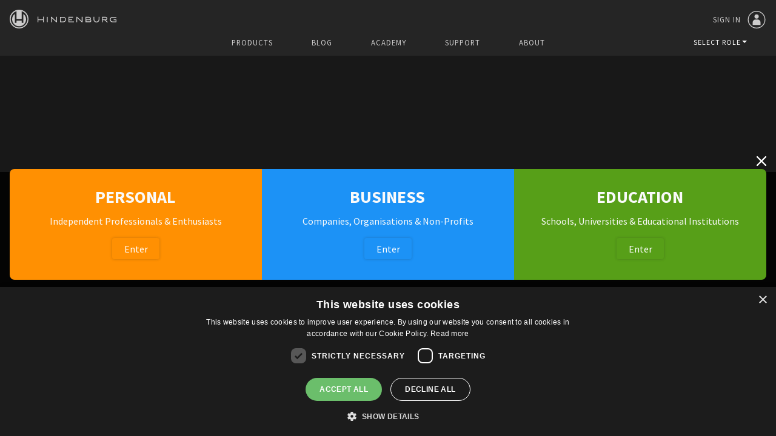

--- FILE ---
content_type: text/html; charset=utf-8
request_url: https://hindenburg.com/archived-events/hindenburg-interviews-unlocking-the-secrets-of-audiobook-success-with-thomas-umstattd/
body_size: 10092
content:



<script type="text/javascript" charset="UTF-8" src="https://cdn.cookie-script.com/s/7480f06e139c0a9b10f67a534bbebd79.js"></script>

<script type="text/plain" data-cookiescript="accepted" data-cookiecategory="targeting">
    initTargetingScripts();
</script>

<!--ts ga-->
<script async src="https://www.googletagmanager.com/gtag/js?id=UA-47266330-1"></script>

<!--ts gads-->
<script async src="https://www.googletagmanager.com/gtag/js?id=AW-1035721516"></script>

<script type="text/javascript">
    function initTargetingScripts() {
    <!--ts ga-->
        window.dataLayer = window.dataLayer || [];
    function gtag() { dataLayer.push(arguments); }
    gtag('js', new Date());
    gtag('config', 'UA-47266330-1', { 'anonymize_ip': true });

            <!--ts gtm-->
            (function (w, d, s, l, i) {
                w[l] = w[l] || []; w[l].push({
                    'gtm.start':
                        new Date().getTime(), event: 'gtm.js'
                }); var f = d.getElementsByTagName(s)[0],
                    j = d.createElement(s), dl = l != 'dataLayer' ? '&l=' + l : ''; j.async = true; j.src =
                        'https://www.googletagmanager.com/gtm.js?id=' + i + dl; f.parentNode.insertBefore(j, f);
            })(window, document, 'script', 'dataLayer', 'GTM-5BF3Z57');



    <!--ts gads-->
            gtag('config', 'AW-1035721516');

    <!--ts fb-->
            !function (f, b, e, v, n, t, s) {
                if (f.fbq) return; n = f.fbq = function () {
                    n.callMethod ?
                        n.callMethod.apply(n, arguments) : n.queue.push(arguments)
                };
                if (!f._fbq) f._fbq = n; n.push = n; n.loaded = !0; n.version = '2.0';
                n.queue = []; t = b.createElement(e); t.async = !0;
                t.src = v; s = b.getElementsByTagName(e)[0];
                s.parentNode.insertBefore(t, s)
            }(window, document, 'script',
                'https://connect.facebook.net/en_US/fbevents.js');
        fbq('init', '956269987843543');
        fbq('track', 'PageView');

    <!--ts ac2-->
            (function (e, t, o, n, p, r, i) { e.visitorGlobalObjectAlias = n; e[e.visitorGlobalObjectAlias] = e[e.visitorGlobalObjectAlias] || function () { (e[e.visitorGlobalObjectAlias].q = e[e.visitorGlobalObjectAlias].q || []).push(arguments) }; e[e.visitorGlobalObjectAlias].l = (new Date).getTime(); r = t.createElement("script"); r.src = o; r.async = true; i = t.getElementsByTagName("script")[0]; i.parentNode.insertBefore(r, i) })(window, document, "https://diffuser-cdn.app-us1.com/diffuser/diffuser.js", "vgo");
        vgo('setAccount', '649051625');
        vgo('setTrackByDefault', true);
        vgo('process');

    <!--ts tw-->
            !function (e, t, n, s, u, a) {
                e.twq || (s = e.twq = function () {
                    s.exe ? s.exe.apply(s, arguments) : s.queue.push(arguments);
                }, s.version = '1.1', s.queue = [], u = t.createElement(n), u.async = !0, u.src = '//static.ads-twitter.com/uwt.js',
                    a = t.getElementsByTagName(n)[0], a.parentNode.insertBefore(u, a))
            }(window, document, 'script');
        twq('init', 'o43cg');
        twq('track', 'PageView');


    <!--ts li-->
            _linkedin_partner_id = "2713730";
        window._linkedin_data_partner_ids = window._linkedin_data_partner_ids || [];
        window._linkedin_data_partner_ids.push(_linkedin_partner_id);
        (function () {
            var s = document.getElementsByTagName("script")[0];
            var b = document.createElement("script");
            b.type = "text/javascript"; b.async = true;
            b.src = "https://snap.licdn.com/li.lms-analytics/insight.min.js";
            s.parentNode.insertBefore(b, s);
        })();

    <!--ts rt-->
            !function (w, d) {
                if (!w.rdt) { var p = w.rdt = function () { p.sendEvent ? p.sendEvent.apply(p, arguments) : p.callQueue.push(arguments) }; p.callQueue = []; var t = d.createElement("script"); t.src = "https://www.redditstatic.com/ads/pixel.js", t.async = !0; var s = d.getElementsByTagName("script")[0]; s.parentNode.insertBefore(t, s) }
            }(window, document);
        rdt('init', 't2_ex972992');
        rdt('track', 'PageVisit');
    }
</script>

<!DOCTYPE html>
<html lang="en" data-role>
<head>
    <title>Hindenburg :: Hindenburg interviews | Unlocking the Secrets of Audiobook Success, with Thomas Umstattd</title>
    <meta charset="UTF-8">
    <meta name="viewport" content="width=device-width, initial-scale=1">
    <meta name="description" content="Hindenburg designs professional audio tools for spoken word production, combining industry standards with an intuitive, effortless workflow for creators." />
    <link href="/DependencyHandler.axd?s=L2Nzcy9oaW5kZW5idXJnLXVpL2J1bmRsZS5jc3M7L2Nzcy9Ecm9wZG93bi5jc3M7&amp;t=Css&amp;cdv=193" type="text/css" rel="stylesheet"/>
    <script>
        window.lazyAnchorConfigs = {
            videoModalParents: [
  "/data/youtube/",
  "/data/features/",
  "/data/functions/",
  "/data/lessons/",
  "/data/promo/"
]
        };
        window.lasUrlConfig = "https://account.hindenburg.com";
    </script>
    <link rel="icon" type="image/png" sizes="16x16" href="/Favicons/hindy-favicon-16x16.png" />
    <link rel="icon" type="image/png" sizes="32x32" href="/Favicons/hindy-favicon-32x32.png" />
    <link rel="icon" type="image/png" sizes="64x64" href="/Favicons/hindy-favicon-64x64.png" />
    <link rel="icon" type="image/png" sizes="128x128" href="/Favicons/hindy-favicon-128x128.png" />
    <link rel="icon" type="image/png" sizes="256x256" href="/Favicons/hindy-favicon-256x256.png" />
</head>
<body>
    <!-- ts gtm -->
    <noscript>
        <iframe src="https://www.googletagmanager.com/ns.html?id=GTM-5BF3Z57"
                height="0" width="0" style="display:none;visibility:hidden"></iframe>
    </noscript>

    <svg xmlns="http://www.w3.org/2000/svg" style="position:absolute;top:0;width:0;height:0;overflow:hidden;" aria-hidden="true" focusable="false">

    <!-- logo -->
    <svg id="ico-logo-text" viewBox="0 0 176 32">
        <path d="M146.7,11.86v4.23c0,4.78-7.13,4.78-7.13,0V11.86h-1.31v4.23c0,6.55,9.7,6.55,9.7,0V11.86Z" />
        <path d="M88.62,11.9H83v8.83h5.83C94.26,20.36,94.17,12,88.62,11.9Zm-.14,7.48h-4.2V13.16h4.2c4.1,0,4.1,6.22,0,6.22Z" />
        <path d="M169.58,13.21h6.53v-1.3h-6.62c-5.87.09-5.78,8.82.14,8.82h6.48V16h-4.52v1.3h3.22v2.13h-5.18C165.58,19.39,165.53,13.21,169.58,13.21Z" />
        <path d="M160.17,20.69h2l-3.73-3.44c3.4-.14,3.35-5.39-.14-5.39h-6v8.83h1.3V17.25h2.85ZM153.59,16V13.16h4.71a1.4,1.4,0,0,1,0,2.79Z" />
        <rect x="61.34" y="11.86" width="1.3" height="8.83" />
        <path d="M76.78,11.86v7l-7.6-7h-1.3v8.82h1.31v-7l7.6,7H78V11.86Z" />
        <path d="M118.87,11.86v7l-7.6-7H110v8.82h1.3v-7l7.61,7h1.25V11.86Z" />
        <path d="M133.27,16.18a2.73,2.73,0,0,0-.63-3.81,2.65,2.65,0,0,0-1.56-.51h-6v8.82h7.41C135,20.41,135.18,17.06,133.27,16.18Zm-2.19-3a1.37,1.37,0,0,1,.08,2.74h-.08c-1.3,0-4.71,0-4.71,0V13.21Zm1.12,6.17h-5.82V17.25h5.82a1.07,1.07,0,1,1,0,2.13Z" />
        <path d="M98.31,19.38V17.25H103V16H98.31V13.21h6.3V11.86H97v8.82h9v-1.3Z" />
        <path d="M55,11.48V16H47.31V11.48H46v9.21h1.31V17.25H55v3.44h1.26V11.48Z" />
        <path d="M22.61,7.15V21.29a.42.42,0,0,1-.43.4h-2a.42.42,0,0,1-.43-.4V18H11.26v3.29a.42.42,0,0,1-.43.4h-2a.42.42,0,0,1-.43-.4V7.15A11,11,0,0,0,4,15.91a11.5,11.5,0,0,0,23,0A11,11,0,0,0,22.61,7.15Z" />
        <path d="M15.5,0A15.5,15.5,0,1,0,31,15.5,15.5,15.5,0,0,0,15.5,0Zm0,29.32A13.75,13.75,0,0,1,11.3,2.47V15.21h8.4V2.47a13.75,13.75,0,0,1-4.2,26.85Z" />
    </svg>

    <svg id="ico-logo" viewBox="0 0 61 53">
        <path d="M37.61 18.15v14.14a.42.42 0 01-.43.4h-2a.42.42 0 01-.43-.4V29h-8.49v3.29a.42.42 0 01-.43.4h-2a.42.42 0 01-.43-.4V18.15a11 11 0 00-4.4 8.76 11.5 11.5 0 0023 0 11 11 0 00-4.39-8.76z M30.5 11A15.5 15.5 0 1046 26.5 15.5 15.5 0 0030.5 11zm0 29.32a13.75 13.75 0 01-4.2-26.85v12.74h8.4V13.47a13.75 13.75 0 01-4.2 26.85z" />
    </svg>

    <!-- sign in -->
    <svg id="ico-sign-in" viewBox="0 0 32 32">
        <g fill-rule="nonzero" transform="translate(1 2)">
            <path d="M21.5 19.25a4.85 4.85 0 00-4.64-5h-3.72a4.85 4.85 0 00-4.64 5v4h13v-4z" />
            <circle cx="15" cy="9.25" r="3.5" />
            <path d="M15 0a14.5 14.5 0 100 29 14.5 14.5 0 000-29zm0 27.68a13.18 13.18 0 110-26.36 13.18 13.18 0 010 26.36z" />
        </g>
    </svg>

    <!-- menu -->
    <svg id="ico-hamburger" viewBox="0 0 24 24">
        <path d="M3 18h18v-2H3v2zm0-5h18v-2H3v2zm0-7v2h18V6H3z" />
    </svg>

    <!-- arrow (chevron) right-->
    <svg id="ico-arrow-right" viewBox="0 0 24 24">
        <path d="M10 6L8.59 7.41 13.17 12l-4.58 4.59L10 18l6-6z" />
    </svg>

    <!-- play -->
    <svg id="ico-play" viewBox="0 0 24 24">
        <path d="M8 5v14l11-7z" />
    </svg>

    <!-- search -->
    <svg id="ico-search" viewBox="0 0 24 24">
        <path d="M15.23.9a7.73 7.73 0 00-7.72 7.72c0 1.9.72 3.74 2 5.15L1.24 22a.65.65 0 00.45 1.11c.17 0 .34-.07.46-.19l8.29-8.27A7.72 7.72 0 1015.23.9zm0 14.15a6.43 6.43 0 110-12.86 6.43 6.43 0 010 12.86z" />
    </svg>

    <!-- win logo -->
    <svg id="ico-win" viewBox="0 0 24 24">
        <path d="M0 3.38l9.73-1.32v9.38l-9.72.06L0 3.38zm9.73 9.15v9.4L.02 20.58v-8.13l9.72.07zM10.9 1.88L23.8 0v11.33l-12.9.1V1.88zm12.9 10.73V23.9l-12.9-1.82-.02-9.48 12.93.03z" />
    </svg>

    <!-- mac logo -->
    <svg id="ico-mac" viewBox="0 0 24 24">
        <path d="M21.73 18.7c-.36.84-.79 1.61-1.28 2.32-.68.97-1.24 1.64-1.66 2.01-.66.61-1.37.92-2.13.94-.55 0-1.2-.15-1.97-.47a5.63 5.63 0 00-2.12-.47c-.67 0-1.4.16-2.17.47-.78.32-1.4.48-1.89.5-.72.03-1.45-.3-2.17-.97-.47-.4-1.04-1.1-1.74-2.08a14.4 14.4 0 01-1.83-3.65A13.4 13.4 0 012 12.95c0-1.61.35-3 1.04-4.16a6.11 6.11 0 015.13-3.04c.57 0 1.33.17 2.27.53a7.3 7.3 0 001.81.53c.2 0 .87-.2 2-.63a6.6 6.6 0 012.73-.48c2.01.16 3.53.96 4.53 2.39a5.06 5.06 0 00-2.67 4.6c.01 1.52.57 2.8 1.66 3.81.49.47 1.04.83 1.65 1.1a18 18 0 01-.42 1.1zM17.11.48c0 1.2-.43 2.32-1.3 3.36-1.06 1.23-2.33 1.94-3.7 1.83-.02-.14-.03-.3-.03-.45 0-1.16.5-2.39 1.38-3.4.45-.5 1.01-.93 1.7-1.27A5.03 5.03 0 0117.08 0c.02.16.02.32.02.48z" />
    </svg>

    <!-- check -->
    <svg id="ico-check" viewBox="0 0 24 24">
        <path d="M9 16.2L4.8 12l-1.4 1.4L9 19 21 7l-1.4-1.4L9 16.2z" />
    </svg>

	<!-- cart -->
	<svg id="ico-chart" viewBox="0 0 60 52">
		<path d="M37,34.72a2.5,2.5,0,1,1-2.5,2.5,2.5,2.5,0,0,1,2.5-2.5m0-1a3.5,3.5,0,1,0,3.5,3.5,3.5,3.5,0,0,0-3.5-3.5Z" style="transform: scale(var(--sc1,1)); transform-origin: 50% 70%;"/>
		<path d="M26.5,34.72a2.5,2.5,0,1,1-2.5,2.5,2.5,2.5,0,0,1,2.5-2.5m0-1a3.5,3.5,0,1,0,3.5,3.5,3.5,3.5,0,0,0-3.5-3.5Z" style="transform: scale(var(--sc1,1)); transform-origin: 50% 70%;"/>
		<path d="M39.91,32H24.18l-4.3-14.84H17.13a1,1,0,0,1,0-2h4.25L25.69,30H38.5L42,20.11l-16.58,0h0a1,1,0,0,1,0-2l19.42,0Z" style="transform: scale(1, var(--sc2,1)); transform-origin: 50% 70%;"/>
	</svg>

    <!-- rating -->
    <svg id="ico-star">
        <path d="M12 17.27L18.18 21l-1.64-7.03L22 9.24l-7.19-.61L12 2 9.19 8.63 2 9.24l5.46 4.73L5.82 21z" />
    </svg>
    <svg id="ico-rating">
        <use xlink:href="#ico-star" x="0" />
        <use xlink:href="#ico-star" x="24" />
        <use xlink:href="#ico-star" x="48" />
        <use xlink:href="#ico-star" x="72" />
        <use xlink:href="#ico-star" x="96" />
    </svg>
    <svg id="ico-rating-1" viewBox="0 0 120 24" preserveAspectRatio="xMinYMid meet">
        <use xlink:href="#ico-star" x="0" />
    </svg>
    <svg id="ico-rating-2" viewBox="0 0 120 24" preserveAspectRatio="xMinYMid meet">
        <use xlink:href="#ico-star" x="0" />
        <use xlink:href="#ico-star" x="24" />
    </svg>
    <svg id="ico-rating-3" viewBox="0 0 120 24" preserveAspectRatio="xMinYMid meet">
        <use xlink:href="#ico-star" x="0" />
        <use xlink:href="#ico-star" x="24" />
        <use xlink:href="#ico-star" x="48" />
    </svg>
    <svg id="ico-rating-4" viewBox="0 0 120 24" preserveAspectRatio="xMinYMid meet">
        <use xlink:href="#ico-star" x="0" />
        <use xlink:href="#ico-star" x="24" />
        <use xlink:href="#ico-star" x="48" />
        <use xlink:href="#ico-star" x="72" />

    </svg>
    <svg id="ico-rating-5" viewBox="0 0 120 24" preserveAspectRatio="xMinYMid meet">
        <use xlink:href="#ico-star" x="0" />
        <use xlink:href="#ico-star" x="24" />
        <use xlink:href="#ico-star" x="48" />
        <use xlink:href="#ico-star" x="72" />
        <use xlink:href="#ico-star" x="96" />
    </svg>

    <!-- modal -->
    <svg id="ico-modal" viewBox="0 0 24 24">
        <path d="M18 19H6c-.55 0-1-.45-1-1V6c0-.55.45-1 1-1h5c.55 0 1-.45 1-1s-.45-1-1-1H5a2 2 0 00-2 2v14c0 1.1.9 2 2 2h14c1.1 0 2-.9 2-2v-6c0-.55-.45-1-1-1s-1 .45-1 1v5c0 .55-.45 1-1 1zM14 4c0 .55.45 1 1 1h2.59l-9.13 9.13a.996.996 0 101.41 1.41L19 6.41V9c0 .55.45 1 1 1s1-.45 1-1V4c0-.55-.45-1-1-1h-5c-.55 0-1 .45-1 1z" />
    </svg>

    <!-- social -->
    <svg id="ico-facebook" viewBox="0 0 1365.33 1365.33">
        <path fill="#fff" d="M1365.33 682.67C1365.33 305.64 1059.7 0 682.67 0 305.64 0 0 305.64 0 682.67c0 340.74 249.64 623.16 576 674.37V880H402.67V682.67H576v-150.4c0-171.1 101.92-265.6 257.85-265.6 74.7 0 152.82 13.33 152.82 13.33v168h-86.09c-84.8 0-111.25 52.62-111.25 106.6v128.07h189.34L948.4 880H789.33v477.04c326.36-51.21 576-333.63 576-674.37" />
    </svg>

    <svg id="ico-youtube" viewBox="0 0 234.67 165.33">
        <path fill="#fff" d="M93.33 117.56V47.77l61.34 34.9zm136.43-91.74a29.48 29.48 0 00-20.74-20.88C190.72 0 117.33 0 117.33 0S43.95 0 25.65 4.94A29.48 29.48 0 004.9 25.82C0 44.24 0 82.67 0 82.67s0 38.43 4.9 56.85a29.49 29.49 0 0020.75 20.88c18.3 4.93 91.68 4.93 91.68 4.93s73.39 0 91.69-4.93a29.49 29.49 0 0020.74-20.88c4.9-18.42 4.9-56.85 4.9-56.85s0-38.43-4.9-56.85" />
    </svg>

    <svg id="ico-twitter" viewBox="0 0 400 400">
        <path fill="#fff" d="M400 200c0 110.5-89.5 200-200 200S0 310.5 0 200 89.5 0 200 0s200 89.5 200 200zM163.4 305.5c88.7 0 137.2-73.5 137.2-137.2 0-2.1 0-4.2-.1-6.2 9.4-6.8 17.6-15.3 24.1-25-8.6 3.8-17.9 6.4-27.7 7.6 10-6 17.6-15.4 21.2-26.7-9.3 5.5-19.6 9.5-30.6 11.7a47.99 47.99 0 00-35.2-15.2c-26.6 0-48.2 21.6-48.2 48.2 0 3.8.4 7.5 1.3 11-40.1-2-75.6-21.2-99.4-50.4-4.1 7.1-6.5 15.4-6.5 24.2a48 48 0 0021.5 40.1c-7.9-.2-15.3-2.4-21.8-6v.6c0 23.4 16.6 42.8 38.7 47.3a48.07 48.07 0 01-21.8.8 48.15 48.15 0 0045 33.5 96.93 96.93 0 01-71.4 19.9c21.1 13.8 46.5 21.8 73.7 21.8" />
    </svg>

	<!-- close -->
	<svg
	   id="ico-close"
	   xmlns:dc="http://purl.org/dc/elements/1.1/"
	   xmlns:cc="http://creativecommons.org/ns#"
	   xmlns:rdf="http://www.w3.org/1999/02/22-rdf-syntax-ns#"
	   xmlns:svg="http://www.w3.org/2000/svg"
	   xmlns="http://www.w3.org/2000/svg"
	   xmlns:sodipodi="http://sodipodi.sourceforge.net/DTD/sodipodi-0.dtd"
	   xmlns:inkscape="http://www.inkscape.org/namespaces/inkscape"
	   width="20"
	   height="20"
	   viewBox="0 0 5.2916665 5.2916668"
	   version="1.1"
	   inkscape:version="0.92.4 (5da689c313, 2019-01-14)"
	   sodipodi:docname="close.svg">
		<defs
		   id="defs1505" />
		<sodipodi:namedview
		   id="base"
		   pagecolor="#ffffff"
		   bordercolor="#666666"
		   borderopacity="1.0"
		   inkscape:pageopacity="0.0"
		   inkscape:pageshadow="2"
		   inkscape:zoom="11.2"
		   inkscape:cx="5.8208421"
		   inkscape:cy="9.369501"
		   inkscape:document-units="mm"
		   inkscape:current-layer="layer1"
		   showgrid="false"
		   units="px"
		   inkscape:snap-page="true"
		   inkscape:window-width="1366"
		   inkscape:window-height="711"
		   inkscape:window-x="0"
		   inkscape:window-y="30"
		   inkscape:window-maximized="1" />
		<metadata
		   id="metadata1508">
			<rdf:RDF>
				<cc:Work
				   rdf:about="">
					<dc:format>image/svg+xml</dc:format>
					<dc:type
					   rdf:resource="http://purl.org/dc/dcmitype/StillImage" />
					<dc:title></dc:title>
				</cc:Work>
			</rdf:RDF>
		</metadata>
		<g
		   inkscape:label="Layer 1"
		   inkscape:groupmode="layer"
		   id="layer1"
		   transform="translate(0,-291.70832)">
			<g
			   id="g2847"
			   transform="matrix(1.360943,0,0,1.360943,-0.95499501,-106.24507)"
			   style="stroke:#ffffff">
				<path
				   inkscape:connector-curvature="0"
				   id="path2822"
				   d="m 0.93046045,292.63878 3.43074575,3.43074"
				   style="fill:none;stroke:#ffffff;stroke-width:0.54;stroke-linecap:round;stroke-linejoin:round;stroke-miterlimit:4;stroke-dasharray:none;stroke-opacity:1" />
				<path
				   style="fill:none;stroke:#ffffff;stroke-width:0.54;stroke-linecap:round;stroke-linejoin:round;stroke-miterlimit:4;stroke-dasharray:none;stroke-opacity:1"
				   d="m 4.3612062,292.63878 -3.43074575,3.43074"
				   id="path2843"
				   inkscape:connector-curvature="0" />
			</g>
		</g>
	</svg>
</svg>
    <div class="page">
        <nav>
            
<div class="top">
    <ul>
        <li>
            <a href="/" class="logo">
                <span class="visually-hidden">Hindenburg</span>
                <svg width="176" height="32" viewBox="0 0 176 32" aria-hidden="true">
                    <use xlink:href="#ico-logo-text"></use>
                </svg>

            </a>
        </li>

        <li class="medium-up">
            <ul>
                <li>
                    <div class="dropdown-base">
                        <a href="https://account.hindenburg.com/" class="account-main-cta sign-in">
                            <span class="account-main-cta">Sign in</span>
                            <svg width="32" height="32" viewBox="0 0 32 32" aria-hidden="true">
                                <use xlink:href="#ico-sign-in"></use>
                            </svg>
                        </a>
                        <div class="dropdown-content">
                            <ul>
                                <li>
                                    <a href="https://account.hindenburg.com/" class="account-link"><span class="account-link">My account</span></a>
                                </li>
                                <li>
                                    <a href="https://account.hindenburg.com/" class="account-cta"><span class="account-cta">Sign in</span></a>
                                </li>
                            </ul>
                        </div>
                    </div>

                    
                </li>
                <li>
                    <a href="#modal-role" class="select-role theme-role-color" aria-haspopup="true">
                        <span>Select role</span>
                            <span aria-hidden="true" data-role="user">Personal</span>
                            <span aria-hidden="true" data-role="business">Business</span>
                            <span aria-hidden="true" data-role="education">Education</span>
                    </a>
                </li>
            </ul>
        </li>

        <li class="small-only">
            <a href="#" class="menu-toggle">
                <span class="visually-hidden">Menu</span>
                <svg viewBox="0 0 24 24" width="32" height="32">
                    <use xlink:href="#ico-hamburger"></use>
                </svg>
            </a>
        </li>
    </ul>

    <ul>
                <li><a style="" href="/products/">Products</a></li>
                <li><a style="" href="/blog-interviews/">Blog</a></li>
                <li><a style="" href="/academy/">Academy</a></li>
                <li><a style="" href="/support/">Support</a></li>
                <li><a style="" href="/about/">About</a></li>
        <li class="small-only">
            <a href="https://account.hindenburg.com/" class="account-small-cta sign-in">
                <span></span>
                <svg width="24" height="24" viewBox="0 0 32 32" aria-hidden="true">
                    <use xlink:href="#ico-sign-in" />
                </svg>
            </a>
        </li>
        <li class="small-only sign-out-li" style="display: none">
            <a href="https://account.hindenburg.com/Identity/Account/Logout/"  class="sign-out-small-link">
                <span>Sign out</span>
            </a>
        </li>
        <li class="small-only">
<a class="button theme-orange" href="/umbraco/Surface/SectorSurface/SetSector?Sector=User">Personal</a><a class="button theme-blue" href="/umbraco/Surface/SectorSurface/SetSector?Sector=Business">Business</a><a class="button theme-green" href="/umbraco/Surface/SectorSurface/SetSector?Sector=Education">Education</a>        </li>
    </ul>
</div>
<div class="notify">
        <p aria-hidden="true" data-role="user">Independent Professionals &amp; Enthusiasts</p>
        <p aria-hidden="true" data-role="business">Companies, Organisations &amp; Non-Profits</p>
        <p aria-hidden="true" data-role="education">Schools, Universities &amp; Educational Institutions</p>
</div>

            


        </nav>
        <main>
            


        </main>
        


<footer>
    <div class="social theme-role">
        <ul>
            <li>
                <a href="https://www.facebook.com/HindenburgNews" target="_blank">
                    <i> <svg viewBox="0 0 1365.33 1365.33" width="56" height="56"><use xlink:href="#ico-facebook"></use></svg></i>
                    Facebook
                </a>
            </li>
            <li>
                <a href="https://www.twitter.com/HindenburgNews" target="_blank">
                    <i><svg viewBox="0 0 400 400" width="56" height="56"><use xlink:href="#ico-twitter"></use></svg></i>
                    Twitter
                </a>
            </li>
            <li>
                <a href="https://www.youtube.com/channel/UClD3CVWXDZ0proq77M8l3Qw" target="_blank">
                    <i><svg viewBox="0 0 234.67 165.33" width="56" height="56"><use xlink:href="#ico-youtube"></use></svg></i>
                    YouTube
                </a>
            </li>
        </ul>
    </div>
    <div class="sitemap">
    </div>

    <address style="justify-content: center !important;">

        


        <p style="text-align: center;">Hindenburg Systems ApS<br />Knabrostraede 20, 1st floor <br />1210, Copenhagen Denmark <br /><br />VAT reg no: DK-32359337<br />Tel (sales only): <a href="tel:+45 43 42 32 31">+45 43 42 32 31</a><br />Copyright © Hindenburg Systems 2009 - 2024</p>
    </address>
    <p class="tagline">
        Danish
        <svg height="28" width="28" viewBox="0 0 28 28" xmlns="https://www.w3.org/2000/svg" aria-hidden="true">
            <circle cx="14" cy="14" fill="#fcfcfc" r="14"></circle>
            <path d="m12.013 24.168v-10.789h12.012a12.082 12.082 0 0 1 -12.012 10.789zm-3.453-.5a12.087 12.087 0 0 1 -8.56-10.289h8.561v10.289zm15.34-13.742h-11.888v-9.926a12.086 12.086 0 0 1 11.888 9.924zm-15.342 0h-8.436a12.1 12.1 0 0 1 8.439-9.426v9.426z" fill="#d92f2e" transform="translate(1.986 1.914)"></path>
        </svg>
        Design
    </p>
    <p style="display: none;">Ver: 19</p>
</footer>
    </div>
    

<article id="modal-role" onclick="modalSectorClose()">
    <section>
        <span class="sectorClose">
            <a href="?sector=user" id="sectorCloseBtn">
                <svg viewBox="0 0 20 20" width="1rem" height="1rem" aria-hidden="true" role="img" aria-labelledby="ico-close">
                    <title id="xSymbol">modal close button symbol</title>
                    <use xlink:href="#ico-close" />
                </svg>
                
            </a>
        </span>

<form action="/umbraco/Surface/SectorSurface/SetSector" method="get">            <ul>
                    <li class="theme-orange">
                        <h1>Personal</h1>
                        <p>Independent Professionals &amp; Enthusiasts</p>
                        <button type="submit" name="sector" value="User" class="button theme-orange">Enter</button>
                    </li>
                    <li class="theme-blue">
                        <h1>Business</h1>
                        <p>Companies, Organisations &amp; Non-Profits</p>
                        <button type="submit" name="sector" value="Business" class="button theme-blue">Enter</button>
                    </li>
                    <li class="theme-green">
                        <h1>Education</h1>
                        <p>Schools, Universities &amp; Educational Institutions</p>
                        <button type="submit" name="sector" value="Education" class="button theme-green">Enter</button>
                    </li>
            </ul>
</form>    </section>

    <picture class="wallpaper">

    </picture>
</article>

<style type="text/css">
    .sectorClose {
        display: grid;
        text-align: right;
    }

    .sectorClose #sectorCloseBtn {
        padding: 0.3rem 0;
    }

    #modal-role {
        cursor: default;
    }
</style>

<script type="text/javascript">
    function modalSectorClose() {
        location.href = "?sector=user";
    }
</script>
    <article onclick="modalVideoClose()" id="modal-video" tabindex="0">
    <a href="javascript: modalVideoClose()" class="close">
        <svg viewBox="0 0 20 20" width="20" height="20" aria-hidden="true" role="img" aria-labelledby="ico-close">
            <title id="YTModalCloseButton">Modal close button</title>
            <use xlink:href="#ico-close" />
        </svg>
    </a>
    <section>
        <div class="modal-content">
        </div>
    </section>
</article>

<style type="text/css">
    #modal-video > .close {
        padding: 1.2vh 3.5vh;
        margin: 1vw;
        transition: background 300ms ease-out;
        box-shadow: 0;
        background: #AE5151;
    }

    #modal-video > .close:hover {
        transition: 0s;
        background: #BB2A15;
    }

    @media screen and (orientation:landscape) {
        #modal-video {
            padding: 8rem 18rem;
        }
    }
    @media screen and (orientation:portrait) {
        #modal-video {
            padding-top: 33vh;
            padding-bottom: 33vh;
        }
    }

    #modal-video section, #modal-video .video {
        height: 100%;
        max-height: 67.5rem;
        max-width: 120rem;
    }
</style>


    <script src="https://cdnjs.cloudflare.com/ajax/libs/iamdustan-smoothscroll/0.4.0/smoothscroll.min.js" type="text/javascript"></script><script src="/DependencyHandler.axd?s=L3NjcmlwdHMvaGluZGVuYnVyZy11aS9idW5kbGUuanM7L3NjcmlwdHMvbGF6eS1hbmNob3ItaGFuZGxlci5qczsvc2NyaXB0cy91c2VyLWluZm8uanM7&amp;t=Javascript&amp;cdv=193" type="text/javascript"></script>
</body>
</html>

